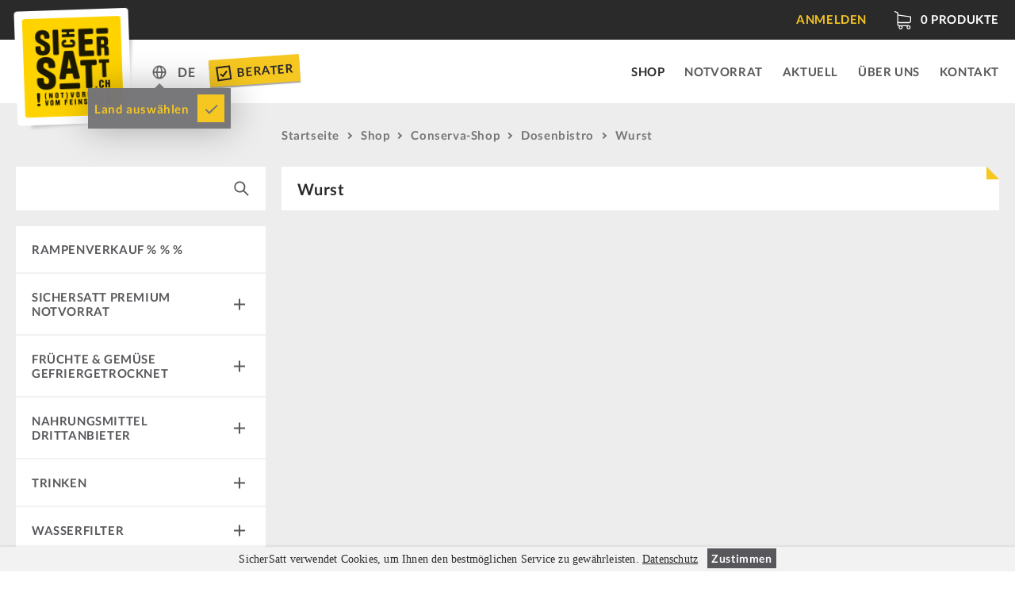

--- FILE ---
content_type: text/html; charset=UTF-8
request_url: https://sichersatt.de/shop/conserva-shop/dosenbistro/wurst/
body_size: 11020
content:
<!doctype html>
<!--[if IE 9]><html lang="de-DE" class="no-js ie9 lte-ie9"><![endif]-->
<!--[if gt IE 9]><!--><html lang="de-DE" class="no-js"><!--<![endif]--><head><meta charset="utf-8"><link data-optimized="2" rel="stylesheet" href="https://sichersatt.de/content/litespeed/css/b78603ed5b909878a9b2a28e3778f979.css?ver=2f6d2" /><meta http-equiv="X-UA-Compatible" content="IE=edge"><title> | SicherSatt</title><meta name="viewport" content="width=device-width, initial-scale=1"><meta name="description" content="SicherSatt Shop - Finden Sie alle Produkte in der Kategorie Wurst &amp; weitere Produkte rund um haltbare Lebensmittel, Vorrat- und Notvorrat-Pakete sowie allgemeine Krisenvorsorge."><meta property="og:title" content=" | SicherSatt" /><meta property="og:description" content="SicherSatt Shop - Finden Sie alle Produkte in der Kategorie Wurst &amp; weitere Produkte rund um haltbare Lebensmittel, Vorrat- und Notvorrat-Pakete sowie allgemeine Krisenvorsorge." /><meta property="og:url" content=""><link rel="shortcut icon" href="https://sichersatt.de/content/themes/sichersatt/assets/media/fav/sichersatt-favicon.ico"><link rel="icon" type="image/png" sizes="192x192" href="https://sichersatt.de/content/themes/sichersatt/assets/media/fav/sichersatt-icon-192x192.png"><link rel="apple-touch-icon" sizes="180x180" href="https://sichersatt.de/content/themes/sichersatt/assets/media/fav/sichersatt-icon-180x180.png"><link rel="alternate" href="https://sichersatt.ch/shop/conserva-shop/dosenbistro/wurst/" hreflang="de-CH"><link rel="alternate" href="https://sichersatt.de/shop/conserva-shop/dosenbistro/wurst/" hreflang="de-DE"> <script src="https://sichersatt.de/content/themes/sichersatt/assets/js/head.min.js?20201109"></script> <link rel="alternate" href="https://sichersatt.de/shop/conserva-shop/dosenbistro/wurst/" hreflang="de" /><link rel="alternate" href="https://sichersatt.de/en/shop/conserva-shop/dosenbistro/sausage/" hreflang="en" /> <script data-cfasync="false" data-pagespeed-no-defer>var gtm4wp_datalayer_name = "dataLayer";
	var dataLayer = dataLayer || [];
	const gtm4wp_use_sku_instead = false;
	const gtm4wp_currency = 'EUR';
	const gtm4wp_product_per_impression = 10;
	const gtm4wp_clear_ecommerce = true;
	const gtm4wp_datalayer_max_timeout = 2000;</script> <meta name="robots" content="noindex,max-snippet:-1,max-image-preview:large,max-video-preview:-1" /><meta property="og:locale" content="de_DE" /><meta property="og:type" content="website" /><meta property="og:title" content="Kategorie: Wurst" /><meta property="og:url" content="https://sichersatt.de/shop/conserva-shop/dosenbistro/wurst/" /><meta property="og:site_name" content="SicherSatt AG" /><meta name="twitter:card" content="summary_large_image" /><meta name="twitter:title" content="Kategorie: Wurst" /><link rel='dns-prefetch' href='//static.klaviyo.com' /><link rel="alternate" type="application/rss+xml" title="SicherSatt AG &raquo; Wurst Kategorie Feed" href="https://sichersatt.de/shop/conserva-shop/dosenbistro/wurst/feed/" /><link rel="https://api.w.org/" href="https://sichersatt.de/wp-json/" /><link rel="alternate" type="application/json" href="https://sichersatt.de/wp-json/wp/v2/product_cat/8237" /><link rel="EditURI" type="application/rsd+xml" title="RSD" href="https://sichersatt.de/wp/xmlrpc.php?rsd" /> <script type="text/javascript">var AFFWP = AFFWP || {};
		AFFWP.referral_var = 'ref';
		AFFWP.expiration = 30;
		AFFWP.debug = 0;


		AFFWP.referral_credit_last = 0;</script> 
 <script data-cfasync="false" data-pagespeed-no-defer>var dataLayer_content = {"pagePostType":false,"pagePostType2":"tax-","pageCategory":[],"cartContent":{"totals":{"applied_coupons":[],"discount_total":0,"subtotal":0,"total":0},"items":[]}};
	dataLayer.push( dataLayer_content );</script> <script data-cfasync="false" data-pagespeed-no-defer>(function(w,d,s,l,i){w[l]=w[l]||[];w[l].push({'gtm.start':
new Date().getTime(),event:'gtm.js'});var f=d.getElementsByTagName(s)[0],
j=d.createElement(s),dl=l!='dataLayer'?'&l='+l:'';j.async=true;j.src=
'//www.googletagmanager.com/gtm.js?id='+i+dl;f.parentNode.insertBefore(j,f);
})(window,document,'script','dataLayer','GTM-T3QKDQP');</script> 	<noscript><style>.woocommerce-product-gallery{ opacity: 1 !important; }</style></noscript></head><body class="woocommerce-page  page-"> <script>document.body.className += ' ' + 'init';</script> <div class="site-wrapper"><header class="mod_header" data-init="header"><div class="mod_infobar loading" data-init="infobar"><div class="mod_infobar__loader"></div><div class="layout-wrapper"><div class="mod_infobar__content"><div class="mod_infobar__inner"></div></div></div></div><div class="mod_mainnav" data-init="mainnav"><div class="layout-wrapper"><div class="mod_mainnav__inner"><div class="mod_mainnav--logo">
<a href="https://sichersatt.ch"><div class="mod_logo" data-init="logo">
<img src="https://sichersatt.de/content/themes/sichersatt/assets/media/logo.png" alt="SicherSatt" class="mod_logo__image"></div>
</a></div><ul class="mod_mainnav__list"><li class="mod_mainnav__list-item mod_mainnav__list-item--primary">
<a href="https://sichersatt.de/shop/" class="mod_mainnav__list-link  menu-item menu-item-type-post_type menu-item-object-page current-menu-item menu-item-15109 current-menu-item" data-mainnav="toplevelLink">Shop</a></li><li class="mod_mainnav__list-item mod_mainnav__list-item--primary">
<a href="https://sichersatt.de/notvorrat/" class="mod_mainnav__list-link  menu-item menu-item-type-post_type menu-item-object-page menu-item-1137" data-mainnav="toplevelLink">Notvorrat</a></li><li class="mod_mainnav__list-item mod_mainnav__list-item--primary">
<a href="https://sichersatt.de/aktuell/" class="mod_mainnav__list-link  menu-item menu-item-type-post_type menu-item-object-page menu-item-15040" data-mainnav="toplevelLink">Aktuell</a></li><li class="mod_mainnav__list-item mod_mainnav__list-item--primary">
<a href="https://sichersatt.de/uber-uns/" class="mod_mainnav__list-link  menu-item menu-item-type-post_type menu-item-object-page menu-item-17" data-mainnav="toplevelLink">Über uns</a></li><li class="mod_mainnav__list-item mod_mainnav__list-item--primary">
<a href="https://sichersatt.de/kontakt/" class="mod_mainnav__list-link  menu-item menu-item-type-post_type menu-item-object-page menu-item-16" data-mainnav="toplevelLink">Kontakt</a></li></ul><div class="mod_mainnav__change-c"><div class="multicountry-switcher"><div class="multicountry-switcher_country"><div class="multicountry-switcher_baseinfo">
<span class="multicountry-switcher_baseinfo--icon"></span></div><div class="multicountry-switcher_selector"><div class="multicountry-switcher_selector_inner"><p class="title">Shop</p><select><option value="https://sichersatt.ch/shop/conserva-shop/dosenbistro/wurst/">Schweiz</option><option value="https://sichersatt.de/shop/conserva-shop/dosenbistro/wurst/" selected>Europa</option>
</select><p class="title">Sprache</p><select name="lang_choice_1" id="lang_choice_1"><option value="https://sichersatt.de/shop/conserva-shop/dosenbistro/wurst/" selected="selected">Deutsch</option><option value="https://sichersatt.de/en/shop/conserva-shop/dosenbistro/sausage/">English</option>
</select></div></div></div><div class="multicountry-switcher_lang"><div class="multicountry-switcher_baseinfo">
<span class="multicountry-switcher_baseinfo--lang">DE</span></div><div class="multicountry-switcher_selector"><div class="multicountry-switcher_selector_inner"><div class="multicountry-switcher_selector_langs"><ul><li class=" lang-item lang-item-227 lang-item-de current-lang lang-item-first"><a href="https://sichersatt.de/shop/conserva-shop/dosenbistro/wurst/">de</a></li><li class=" lang-item lang-item-233 lang-item-en"><a href="https://sichersatt.de/en/shop/conserva-shop/dosenbistro/sausage/">en</a></li></ul></div></div></div></div></div><div class="tooltip-box hidden">
<span>Land auswählen</span>
<a class="ok" href="#"></a></div><a class="berater-teaser" href="https://sichersatt.de/berater/">
<svg width="20px" height="20px" viewBox="0 0 20 20" version="1.1">
<g id="SicherSatt" stroke="none" stroke-width="1" fill="none" fill-rule="evenodd">
<g id="Desktop-HD-Copy-4" transform="translate(-314.000000, -83.000000)" fill="#2A2121" fill-rule="nonzero">
<g id="Group-4" transform="translate(361.500000, 90.000000) rotate(-4.000000) translate(-361.500000, -90.000000) translate(306.000000, 74.000000)">
<g id="noun_Checkbox_690206" transform="translate(9.000000, 7.000000)">
<g id="Group">
<path d="M0,0 L0,18 L18,18 L18,0 L0,0 Z M16,16 L2,16 L2,2 L16,2 L16,16 Z" id="Shape"></path>
<polygon id="Path" points="7.54 13.78 8.95 12.36 13.9 7.41 12.48 6 7.54 10.95 5.41 8.83 4 10.24 6.12 12.36"></polygon>
</g>
</g>
</g>
</g>
</g>
</svg>
Berater
</a></div><div class="mod_mainnav__burger_wrapper"><div class="mod_mainnav__burger"></div></div></div></div></div></header><main class="main-wrapper" id="main"><div class="shop-wrapper"><div class="layout-wrapper"><div class="shop-sidebar-left"><div class="search-wrapper"><div class="mobile-categories-wrapper"><div class="mobile-categories">
Kategorien<div class="cat-collapse"></div></div></div><div class="shop-search"><form role="search" method="get" id="searchform" action="https://sichersatt.de/"><div>
<input type="text" value="" name="s" id="s" />
<input type="submit" id="searchsubmit" alt="Suche" value="" />
<input type="hidden" name="post_type" value="product" /></div></form></div></div><div class="shop-categories-wrapper"><div class="mod_shopcategories" data-init="shopcategories"><ul class="mod_shopcategories__categories"><li class="mod_shopcategories__category   ">
<a class="mod_shopcategories__category_link  mod_shopcategories__category_link--nosub" href="https://sichersatt.de/shop/rampenverkauf/">RAMPENVERKAUF % % %                </a></li><li class="mod_shopcategories__category   ">
<a class="mod_shopcategories__category_link  " href="https://sichersatt.de/shop/sichersatt-notvorrat/">SicherSatt Premium Notvorrat<span class="mod_shopcategories__category_collapse"></span>                </a><ul class="mod_shopcategories__sub_categories"><li class="mod_shopcategories__sub_category"><a class="mod_shopcategories__sub_category_link " href="https://sichersatt.de/shop/sichersatt-notvorrat/notvorrat-pakete/">Notvorrat-Pakete</a><li class="mod_shopcategories__sub_category"><a class="mod_shopcategories__sub_category_link " href="https://sichersatt.de/shop/sichersatt-notvorrat/komplettloesungen/">Komplettlösungen</a><li class="mod_shopcategories__sub_category"><a class="mod_shopcategories__sub_category_link " href="https://sichersatt.de/shop/sichersatt-notvorrat/nr-72/">NR-72</a><li class="mod_shopcategories__sub_category"><a class="mod_shopcategories__sub_category_link " href="https://sichersatt.de/shop/sichersatt-notvorrat/ergaenzungs-pakete/">Ergänzungs-Pakete</a><li class="mod_shopcategories__sub_category"><a class="mod_shopcategories__sub_category_link " href="https://sichersatt.de/shop/sichersatt-notvorrat/muesli-zutaten/">Müsli Zutaten</a><li class="mod_shopcategories__sub_category"><a class="mod_shopcategories__sub_category_link " href="https://sichersatt.de/shop/sichersatt-notvorrat/vegan/">Vegan</a><li class="mod_shopcategories__sub_category"><a class="mod_shopcategories__sub_category_link " href="https://sichersatt.de/shop/sichersatt-notvorrat/trinkwasser/">Trinkwasser</a><li class="mod_shopcategories__sub_category"><a class="mod_shopcategories__sub_category_link " href="https://sichersatt.de/shop/sichersatt-notvorrat/fruechte/">Früchte</a><li class="mod_shopcategories__sub_category"><a class="mod_shopcategories__sub_category_link " href="https://sichersatt.de/shop/sichersatt-notvorrat/gemuse/">Gemüse</a><li class="mod_shopcategories__sub_category"><a class="mod_shopcategories__sub_category_link " href="https://sichersatt.de/shop/sichersatt-notvorrat/kraeuter-gewuerze/">Kräuter / Gewürze</a><li class="mod_shopcategories__sub_category"><a class="mod_shopcategories__sub_category_link " href="https://sichersatt.de/shop/sichersatt-notvorrat/grundnahrungsmittel/">Grundnahrungsmittel</a><li class="mod_shopcategories__sub_category"><a class="mod_shopcategories__sub_category_link " href="https://sichersatt.de/shop/sichersatt-notvorrat/milch-ei-butter/">Milch / Ei / Butter</a><li class="mod_shopcategories__sub_category"><a class="mod_shopcategories__sub_category_link " href="https://sichersatt.de/shop/sichersatt-notvorrat/getreide-mehl-hefe/">Getreide / Mehl / Hefe</a><li class="mod_shopcategories__sub_category"><a class="mod_shopcategories__sub_category_link " href="https://sichersatt.de/shop/sichersatt-notvorrat/zucker-bruehe-sauce/">Zucker / Brühe / Sauce</a><li class="mod_shopcategories__sub_category"><a class="mod_shopcategories__sub_category_link " href="https://sichersatt.de/shop/sichersatt-notvorrat/nuesse/">Nüsse</a><li class="mod_shopcategories__sub_category"><a class="mod_shopcategories__sub_category_link " href="https://sichersatt.de/shop/sichersatt-notvorrat/superfoods/">Superfoods</a><li class="mod_shopcategories__sub_category"><a class="mod_shopcategories__sub_category_link " href="https://sichersatt.de/shop/sichersatt-notvorrat/schokolade/">Schokolade</a><li class="mod_shopcategories__sub_category"><a class="mod_shopcategories__sub_category_link " href="https://sichersatt.de/shop/sichersatt-notvorrat/fertiggerichte-innova/">Fertiggerichte</a><li class="mod_shopcategories__sub_category"><a class="mod_shopcategories__sub_category_link " href="https://sichersatt.de/shop/sichersatt-notvorrat/getraenke/">Getränke</a><li class="mod_shopcategories__sub_category"><a class="mod_shopcategories__sub_category_link " href="https://sichersatt.de/shop/sichersatt-notvorrat/non-food-pakete/">Non-Food-Pakete</a><li class="mod_shopcategories__sub_category"><a class="mod_shopcategories__sub_category_link " href="https://sichersatt.de/shop/sichersatt-notvorrat/bevoelkerungsschutz-behoerden/">Bevölkerungsschutz / Behörden</a><li class="mod_shopcategories__sub_category"><a class="mod_shopcategories__sub_category_link " href="https://sichersatt.de/shop/sichersatt-notvorrat/glutenfrei/">Glutenfrei</a><li class="mod_shopcategories__sub_category"><a class="mod_shopcategories__sub_category_link " href="https://sichersatt.de/shop/sichersatt-notvorrat/laktosefrei/">Laktosefrei</a></ul></li><li class="mod_shopcategories__category   ">
<a class="mod_shopcategories__category_link  " href="https://sichersatt.de/shop/fruechte-gemuese-gefriergetrocknet/">Früchte &amp; Gemüse gefriergetrocknet<span class="mod_shopcategories__category_collapse"></span>                </a><ul class="mod_shopcategories__sub_categories"><li class="mod_shopcategories__sub_category"><a class="mod_shopcategories__sub_category_link " href="https://sichersatt.de/shop/fruechte-gemuese-gefriergetrocknet/fruechtesnacks/">Früchtesnacks</a><li class="mod_shopcategories__sub_category"><a class="mod_shopcategories__sub_category_link " href="https://sichersatt.de/shop/fruechte-gemuese-gefriergetrocknet/leckker-bio-fruechte/">leckker Bio Früchte</a><li class="mod_shopcategories__sub_category"><a class="mod_shopcategories__sub_category_link " href="https://sichersatt.de/shop/fruechte-gemuese-gefriergetrocknet/sichersatt-fruechte/">SicherSatt Früchte</a><li class="mod_shopcategories__sub_category"><a class="mod_shopcategories__sub_category_link " href="https://sichersatt.de/shop/fruechte-gemuese-gefriergetrocknet/sichersatt-gemuese/">SicherSatt Gemüse</a></ul></li><li class="mod_shopcategories__category   ">
<a class="mod_shopcategories__category_link  " href="https://sichersatt.de/shop/nahrungsmittel/">Nahrungsmittel Drittanbieter<span class="mod_shopcategories__category_collapse"></span>                </a><ul class="mod_shopcategories__sub_categories"><li class="mod_shopcategories__sub_category"><a class="mod_shopcategories__sub_category_link " href="https://sichersatt.de/shop/nahrungsmittel/notrationen/">Notrationen</a><li class="mod_shopcategories__sub_category"><a class="mod_shopcategories__sub_category_link " href="https://sichersatt.de/shop/nahrungsmittel/fleisch-brot/">Fleisch / Käse / Brot</a><li class="mod_shopcategories__sub_category"><a class="mod_shopcategories__sub_category_link " href="https://sichersatt.de/shop/nahrungsmittel/real-field-meal/">REAL-Field-Meal - Frühstück</a><li class="mod_shopcategories__sub_category"><a class="mod_shopcategories__sub_category_link " href="https://sichersatt.de/shop/nahrungsmittel/real-suppen/">REAL - Suppen</a><li class="mod_shopcategories__sub_category"><a class="mod_shopcategories__sub_category_link " href="https://sichersatt.de/shop/nahrungsmittel/real-field-meal-hauptgerichte/">REAL Field Meal - Hauptgerichte</a><li class="mod_shopcategories__sub_category"><a class="mod_shopcategories__sub_category_link " href="https://sichersatt.de/shop/nahrungsmittel/snacks-kekse-nachspeisen/">Snacks / Kekse / Nachspeisen</a><li class="mod_shopcategories__sub_category"><a class="mod_shopcategories__sub_category_link " href="https://sichersatt.de/shop/nahrungsmittel/nahrungsmittel-innova-pakete/">INNOVA Pakete</a><li class="mod_shopcategories__sub_category"><a class="mod_shopcategories__sub_category_link " href="https://sichersatt.de/shop/nahrungsmittel/innova/">INNOVA 1.2L Dosen vegetarisch</a><li class="mod_shopcategories__sub_category"><a class="mod_shopcategories__sub_category_link " href="https://sichersatt.de/shop/nahrungsmittel/innova-1-2l-dosen-mit-fleisch/">INNOVA 1.2L Dosen mit Fleisch</a><li class="mod_shopcategories__sub_category"><a class="mod_shopcategories__sub_category_link " href="https://sichersatt.de/shop/nahrungsmittel/innova-einzeldosen-3-0l/">INNOVA Einzeldosen 3.0L</a></ul></li><li class="mod_shopcategories__category   ">
<a class="mod_shopcategories__category_link  " href="https://sichersatt.de/shop/trinken/">Trinken<span class="mod_shopcategories__category_collapse"></span>                </a><ul class="mod_shopcategories__sub_categories"><li class="mod_shopcategories__sub_category"><a class="mod_shopcategories__sub_category_link " href="https://sichersatt.de/shop/trinken/sichersatt-trinkwasser/">SicherSatt-Trinkwasser</a><li class="mod_shopcategories__sub_category"><a class="mod_shopcategories__sub_category_link " href="https://sichersatt.de/shop/trinken/wasser-kaffee-fluessignahrung/">Wasser-Kaffee-Energiedrinks</a><li class="mod_shopcategories__sub_category"><a class="mod_shopcategories__sub_category_link " href="https://sichersatt.de/shop/trinken/thermos-trinkflaschen/">Thermos-/ Trinkflaschen</a></ul></li><li class="mod_shopcategories__category   ">
<a class="mod_shopcategories__category_link  " href="https://sichersatt.de/shop/wasserfilter/">Wasserfilter<span class="mod_shopcategories__category_collapse"></span>                </a><ul class="mod_shopcategories__sub_categories"><li class="mod_shopcategories__sub_category"><a class="mod_shopcategories__sub_category_link " href="https://sichersatt.de/shop/wasserfilter/msr-wasserentkeimer/">MSR-Wasserentkeimer</a><li class="mod_shopcategories__sub_category"><a class="mod_shopcategories__sub_category_link " href="https://sichersatt.de/shop/wasserfilter/katadyn-wasserfilter/">Katadyn-Wasserfilter</a><li class="mod_shopcategories__sub_category"><a class="mod_shopcategories__sub_category_link " href="https://sichersatt.de/shop/wasserfilter/micropur/">Micropur-Wasserdesinfektion</a><li class="mod_shopcategories__sub_category"><a class="mod_shopcategories__sub_category_link " href="https://sichersatt.de/shop/wasserfilter/ersatzteile-wasserfilter/">Ersatzteile Wasserfilter</a></ul></li><li class="mod_shopcategories__category   ">
<a class="mod_shopcategories__category_link  " href="https://sichersatt.de/shop/hygiene-erste-hilfe/">Hygiene / Erste Hilfe<span class="mod_shopcategories__category_collapse"></span>                </a><ul class="mod_shopcategories__sub_categories"><li class="mod_shopcategories__sub_category"><a class="mod_shopcategories__sub_category_link " href="https://sichersatt.de/shop/hygiene-erste-hilfe/atemschutz/">Atemschutz</a><li class="mod_shopcategories__sub_category"><a class="mod_shopcategories__sub_category_link " href="https://sichersatt.de/shop/hygiene-erste-hilfe/hygiene/">Hygiene</a><li class="mod_shopcategories__sub_category"><a class="mod_shopcategories__sub_category_link " href="https://sichersatt.de/shop/hygiene-erste-hilfe/erste-hilfe/">Erste Hilfe</a></ul></li><li class="mod_shopcategories__category   ">
<a class="mod_shopcategories__category_link  " href="https://sichersatt.de/shop/technik/">Technik<span class="mod_shopcategories__category_collapse"></span>                </a><ul class="mod_shopcategories__sub_categories"><li class="mod_shopcategories__sub_category"><a class="mod_shopcategories__sub_category_link " href="https://sichersatt.de/shop/technik/getreidemuehlen-kornquetsche/">Getreidemühlen / Kornquetsche</a><li class="mod_shopcategories__sub_category"><a class="mod_shopcategories__sub_category_link " href="https://sichersatt.de/shop/technik/notkocher/">(Not)kocher Gas&amp;Multifuel</a><li class="mod_shopcategories__sub_category"><a class="mod_shopcategories__sub_category_link " href="https://sichersatt.de/shop/technik/notkocher-71/">Notkocher 71</a><li class="mod_shopcategories__sub_category"><a class="mod_shopcategories__sub_category_link " href="https://sichersatt.de/shop/technik/licht/">Licht</a><li class="mod_shopcategories__sub_category"><a class="mod_shopcategories__sub_category_link " href="https://sichersatt.de/shop/technik/kurbelgerate/">Kurbelgeräte / Radio / Funk</a><li class="mod_shopcategories__sub_category"><a class="mod_shopcategories__sub_category_link " href="https://sichersatt.de/shop/technik/geigerzahler-schutzanzuge-masken/">Atemschutz / ABC Schutzanzug</a></ul></li><li class="mod_shopcategories__category   ">
<a class="mod_shopcategories__category_link  " href="https://sichersatt.de/shop/petromax-shop/">Petromax-Shop<span class="mod_shopcategories__category_collapse"></span>                </a><ul class="mod_shopcategories__sub_categories"><li class="mod_shopcategories__sub_category"><a class="mod_shopcategories__sub_category_link " href="https://sichersatt.de/shop/petromax-shop/feuerhand/">Feuerhand</a><li class="mod_shopcategories__sub_category"><a class="mod_shopcategories__sub_category_link " href="https://sichersatt.de/shop/petromax-shop/petrollampen/">HK500 &amp; Zubehör</a><li class="mod_shopcategories__sub_category"><a class="mod_shopcategories__sub_category_link " href="https://sichersatt.de/shop/petromax-shop/reinigung-pflege-von-gusseisen/">Reinigung &amp; Pflege von Gusseisen</a><li class="mod_shopcategories__sub_category"><a class="mod_shopcategories__sub_category_link " href="https://sichersatt.de/shop/petromax-shop/buecher/">Bücher</a></ul></li><li class="mod_shopcategories__category   ">
<a class="mod_shopcategories__category_link  " href="https://sichersatt.de/shop/sonstiges/">Sonstiges<span class="mod_shopcategories__category_collapse"></span>                </a><ul class="mod_shopcategories__sub_categories"><li class="mod_shopcategories__sub_category"><a class="mod_shopcategories__sub_category_link " href="https://sichersatt.de/shop/sonstiges/bucher/">Bücher / Geschenkgutscheine</a><li class="mod_shopcategories__sub_category"><a class="mod_shopcategories__sub_category_link " href="https://sichersatt.de/shop/sonstiges/kingnature/">kingnature-Vitalstoffe</a></ul></li><li class="mod_shopcategories__category   ">
<a class="mod_shopcategories__category_link  mod_shopcategories__category_link--nosub" href="https://sichersatt.de/shop/aktionen/">Aktionen                </a></li><li class="mod_shopcategories__category   ">
<a class="mod_shopcategories__category_link  " href="https://sichersatt.de/shop/behoerden/">Behörden / Gruppenversorgung<span class="mod_shopcategories__category_collapse"></span>                </a><ul class="mod_shopcategories__sub_categories"><li class="mod_shopcategories__sub_category"><a class="mod_shopcategories__sub_category_link " href="https://sichersatt.de/shop/behoerden/notrationen-behoerden/">Notrationen</a><li class="mod_shopcategories__sub_category"><a class="mod_shopcategories__sub_category_link " href="https://sichersatt.de/shop/behoerden/trinkwasser-behoerden/">Trinkwasser</a><li class="mod_shopcategories__sub_category"><a class="mod_shopcategories__sub_category_link " href="https://sichersatt.de/shop/behoerden/fruehstueck-behoerden/">Frühstück</a><li class="mod_shopcategories__sub_category"><a class="mod_shopcategories__sub_category_link " href="https://sichersatt.de/shop/behoerden/suppen/">Suppen</a><li class="mod_shopcategories__sub_category"><a class="mod_shopcategories__sub_category_link " href="https://sichersatt.de/shop/behoerden/hauptmahlzeiten/">Hauptmahlzeiten</a><li class="mod_shopcategories__sub_category"><a class="mod_shopcategories__sub_category_link " href="https://sichersatt.de/shop/behoerden/dessert-behoerden/">Dessert</a><li class="mod_shopcategories__sub_category"><a class="mod_shopcategories__sub_category_link " href="https://sichersatt.de/shop/behoerden/ergaenzungs-pakete-behoerden/">Ergänzungs-Pakete</a></ul></li></ul></div></div></div><div class="shop-main"><div class="shop-head"><nav class="woocommerce-breadcrumb"><a href="https://sichersatt.ch/">Startseite</a><span class="arrow"></span><a href="https://sichersatt.de/shop/">Shop</a><span class="arrow"></span><a href="https://sichersatt.de/shop/conserva-shop/">Conserva-Shop</a><span class="arrow"></span><a href="https://sichersatt.de/shop/conserva-shop/dosenbistro/">Dosenbistro</a><span class="arrow"></span>Wurst</nav></div><div class="before-shop-loop"><div class="woocommerce-notices-wrapper"></div><div class="category-description category-description--nop"><h1>Wurst</h1></div></div><div class="shop-products"></div></div></div></div></main><footer><section class="mod_section mod_section--contentteaser" data-init="section"><div class="mod_section__content"><div class="mod_contentteaser mod_contentteaser--contentteaser" data-init="contentteaser"><div class="mod_contentteaser__wrapper" data-scroll><div class="mod_contentteaser__teaser" style="background-image: url('');"><div class="mod_contentteaser__teaser_inner"><div class="mod_contentteaser__teaser_inner_text"><h2></h2><p></p></div></div>
<a class="mod_contentteaser__teaser_link" href=""></a></div></div></div></div></section><section class="mod_section mod_section--kontakt mod_section--gray" data-init="section"><div class="mod_section__head"><h2>Kontakt</h2></div><div class="mod_section__content"><div class="mod_kontakt mod_kontakt--kontakt mod_kontakt--gray" data-init="kontakt"><div class="mod_kontakt__wrapper" data-scroll><div class="mod_kontakt__column"><div class="mod_kontakt__column_inner"><p><strong>Schweiz</strong><br />
SicherSatt AG<br />
Neuwiesstrasse 6<br />
CH-8636 Wald</p><p><a class="btn btn--white">055 246 36 87</a></p><p><a class="btn btn--white">info@sichersatt.ch</a></p></div></div><div class="mod_kontakt__column"><div class="mod_kontakt__column_inner"><p><strong>Deutschland</strong><br />
SicherSatt AG<br />
Robert-Bosch-Strasse 19<br />
D-78239 Rielasingen</p><p><a class="btn btn--white">07731 976 56 70</a></p><p><a class="btn btn--white">info@sichersatt.de</a></p></div></div></div><div class="mod_subscribe mod_subscribe--kontakt mod_subscribe--gray" data-init="subscribe" data-scroll><div class="mod_subscribe__box-form"><h3>Vierteljährliche Produkte-Neuigkeiten erhalten:</h3><div class="mod_subscribe__box-form-fields"><form class="mod_subscribe__form mc-form" action="#" autocomplete="off"><div class="mod_subscribe__form-layout"><div class="mdl-textfield mdl-js-textfield mdl-textfield--floating-label">
<input id="mc-email" class="mod_subscribe__input mdl-textfield__input" type="email" placeholder="E-Mail Adresse">
<button class="btn btn-small btn-submit mod_subscribe__submit" type="submit" alt="Eintragen">&nbsp;</button></div></div>
<label for="mc-email"></label></form></div></div></div></div></div></section><section class="mod_section mod_section--footernav" data-init="section"><div class="mod_section__content"><div class="mod_footernav mod_footernav--footernav" data-init="footernav"><div class="mod_footernav__left">
© SicherSatt 2025</div><ul class="mod_footernav__right"><li class="first">
<a href="/ratgeber" class="menu-item menu-item-type-custom menu-item-object-custom menu-item-87926">Ratgeber</a></li><li class="first">
<a href="https://sichersatt.de/affiliate/" class="menu-item menu-item-type-post_type menu-item-object-page menu-item-75490">Affiliate</a></li><li class="first">
<a href="https://sichersatt.de/impressum/" class="menu-item menu-item-type-post_type menu-item-object-page menu-item-32">Impressum</a></li><li class="first">
<a href="https://sichersatt.de/agb/" class="menu-item menu-item-type-post_type menu-item-object-page menu-item-34">AGB</a></li><li class="first">
<a href="https://sichersatt.de/datenschutz/" class="menu-item menu-item-type-post_type menu-item-object-page menu-item-19031">Datenschutz</a></li><li class="first">
<a href="https://sichersatt.de/medien/" class="menu-item menu-item-type-post_type menu-item-object-page menu-item-31">Medien / Links</a></li><li class="first">
<a href="https://sichersatt.de/faq/" class="menu-item menu-item-type-post_type menu-item-object-page menu-item-1521">FAQ</a></li><li class="first">
<a href="http://www.facebook.com/pages/SicherSatt/127740883934162" target="_blank" class="icon-fb menu-item menu-item-type-custom menu-item-object-custom menu-item-15213">Facebook</a></li><li class="first">
<a href="https://instagram.com/sichersatt" class="icon-insta menu-item menu-item-type-custom menu-item-object-custom menu-item-98889">Instagram</a></li></ul></div></div></section></footer></div><div class="mod_modal" data-init="modal"><div class="modal micromodal-slide" id="modal-stock" aria-hidden="true"><div class="modal__overlay" tabindex="-1" data-micromodal-close><div class="modal__container" role="dialog" aria-modal="true" aria-labelledby="modal-1-title"><header class="modal__header">
<button class="modal__close" aria-label="Close modal" data-micromodal-close></button></header><main class="modal__content" id="modal-1-content"><h3>Auf unseren Lieferstatus ist Verlass!</h3><p>Dieser wird täglich und nach tatsächlichem Bestand aktuell gehalten. Wenn Sie bei uns bestellen, dürfen sie mit der angegebenen Lieferzeit rechnen!</p><p>Sie möchten eine persönliche Auskunft zur Lieferzeit? Kontaktieren Sie uns:</p><p><a class="btn" href="/kontakt/" target="_blank" rel="noopener">Kontakt</a></p></main></div></div></div></div><div class="mod_cookies hidden" data-init="cookies"><div class="mod_cookies__inner"><p>SicherSatt verwendet Cookies, um Ihnen den bestmöglichen Service zu gewährleisten. <a href="/datenschutz" target="_blank">Datenschutz</a><a class="btn">Zustimmen</a></p></div></div> <script type="application/ld+json">{"@context":"https:\/\/schema.org\/","@type":"BreadcrumbList","itemListElement":[{"@type":"ListItem","position":1,"item":{"name":"Startseite","@id":"https:\/\/sichersatt.ch\/"}},{"@type":"ListItem","position":2,"item":{"name":"Shop","@id":"https:\/\/sichersatt.de\/shop\/"}},{"@type":"ListItem","position":3,"item":{"name":"Conserva-Shop","@id":"https:\/\/sichersatt.de\/shop\/conserva-shop\/"}},{"@type":"ListItem","position":4,"item":{"name":"Dosenbistro","@id":"https:\/\/sichersatt.de\/shop\/conserva-shop\/dosenbistro\/"}},{"@type":"ListItem","position":5,"item":{"name":"Wurst","@id":"https:\/\/sichersatt.de\/shop\/conserva-shop\/dosenbistro\/wurst\/"}}]}</script> <script type="text/javascript">(function () {
			var c = document.body.className;
			c = c.replace(/woocommerce-no-js/, 'woocommerce-js');
			document.body.className = c;
		})();</script> <script async src='//static.klaviyo.com/onsite/js/TSmkPN/klaviyo.js?ver=3.7.1'></script><script type="text/javascript" src="https://sichersatt.de/wp/wp-includes/js/jquery/jquery.min.js" id="jquery-core-js"></script> <script type="text/javascript" src="https://sichersatt.de/wp/wp-includes/js/jquery/jquery-migrate.min.js" id="jquery-migrate-js"></script> <script type="text/javascript" src="https://sichersatt.de/content/plugins/wc-one-page-checkout/public/assets/main.js" id="wc_one_page_checkout-js"></script> <script type="text/javascript" src="https://sichersatt.de/content/plugins/woocommerce/assets/js/jquery-blockui/jquery.blockUI.min.js" id="jquery-blockui-js"></script> <script type="text/javascript" id="wc-add-to-cart-js-extra">/*  */
var wc_add_to_cart_params = {"ajax_url":"\/wp\/wp-admin\/admin-ajax.php","wc_ajax_url":"\/?wc-ajax=%%endpoint%%","i18n_view_cart":"Warenkorb anzeigen","cart_url":"https:\/\/sichersatt.de\/kasse\/","is_cart":"","cart_redirect_after_add":"no"};
/*  */</script> <script type="text/javascript" src="https://sichersatt.de/content/plugins/woocommerce/assets/js/frontend/add-to-cart.min.js" id="wc-add-to-cart-js"></script> <script type="text/javascript" src="https://sichersatt.de/content/plugins/woocommerce/assets/js/js-cookie/js.cookie.min.js" id="js-cookie-js"></script> <script type="text/javascript" id="woocommerce-js-extra">/*  */
var woocommerce_params = {"ajax_url":"\/wp\/wp-admin\/admin-ajax.php","wc_ajax_url":"\/?wc-ajax=%%endpoint%%"};
/*  */</script> <script type="text/javascript" src="https://sichersatt.de/content/plugins/woocommerce/assets/js/frontend/woocommerce.min.js" id="woocommerce-js"></script> <script type="text/javascript" id="wc-cart-fragments-js-extra">/*  */
var wc_cart_fragments_params = {"ajax_url":"\/wp\/wp-admin\/admin-ajax.php","wc_ajax_url":"\/?wc-ajax=%%endpoint%%","cart_hash_key":"wc_cart_hash_26e40b8bfc612fd8d8cff6cf979715b9","fragment_name":"wc_fragments_26e40b8bfc612fd8d8cff6cf979715b9","request_timeout":"5000"};
/*  */</script> <script type="text/javascript" src="https://sichersatt.de/content/plugins/woocommerce/assets/js/frontend/cart-fragments.min.js" id="wc-cart-fragments-js"></script> <script type="text/javascript" id="jquery-cookie-js-extra">/*  */
var affwp_scripts = {"ajaxurl":"https:\/\/sichersatt.de\/wp\/wp-admin\/admin-ajax.php"};
/*  */</script> <script type="text/javascript" src="https://sichersatt.de/content/plugins/woocommerce/assets/js/jquery-cookie/jquery.cookie.min.js" id="jquery-cookie-js"></script> <script type="text/javascript" id="affwp-tracking-js-extra">/*  */
var affwp_debug_vars = {"integrations":{"woocommerce":"WooCommerce"},"version":"2.14.1","currency":"CHF","ref_cookie":"affwp_ref","visit_cookie":"affwp_ref_visit_id","campaign_cookie":"affwp_campaign"};
/*  */</script> <script type="text/javascript" src="https://sichersatt.de/content/plugins/affiliate-wp/assets/js/tracking.min.js" id="affwp-tracking-js"></script> <script type="text/javascript" src="https://sichersatt.de/content/plugins/duracelltomi-google-tag-manager/dist/js/gtm4wp-ecommerce-generic.js" id="gtm4wp-ecommerce-generic-js"></script> <script type="text/javascript" src="https://sichersatt.de/content/plugins/duracelltomi-google-tag-manager/dist/js/gtm4wp-woocommerce.js" id="gtm4wp-woocommerce-js"></script> <script type="text/javascript" id="custom-js-extra">/*  */
var backend = {"ajaxurl":"https:\/\/sichersatt.de\/wp\/wp-admin\/admin-ajax.php"};
/*  */</script> <script type="text/javascript" src="https://sichersatt.de/content/themes/sichersatt/assets/js/custom.js" id="custom-js"></script> <script type="text/javascript" id="kl-identify-browser-js-extra">/*  */
var klUser = {"current_user_email":"","commenter_email":""};
/*  */</script> <script type="text/javascript" src="https://sichersatt.de/content/plugins/klaviyo/inc/js/kl-identify-browser.js" id="kl-identify-browser-js"></script> <script type="text/javascript" id="wm_variation_price_hints_script-js-extra">/*  */
var wm_pvar = {"ajax_url":"https:\/\/sichersatt.de\/wp\/wp-admin\/admin-ajax.php","currency":"EUR","hide_price_when_zero":"false","display_style":"1","format_string":"{1} ({3}{0} {2})","format_string_from":"{1} (From {0} {2})","additional_cost_indicator":"+","show_from_price":"false"};
/*  */</script> <script type="text/javascript" src="https://sichersatt.de/content/plugins/variation-price-hints/assets/js/script.min.js" id="wm_variation_price_hints_script-js"></script> <script type="text/javascript" id="malinky-ajax-pagination-main-js-js-extra">/*  */
var malinkySettings = {"1":{"theme_defaults":"Storefront","posts_wrapper":".shop-products","post_wrapper":".single-product","pagination_wrapper":".woocommerce-pagination","next_page_selector":".woocommerce-pagination a.next","paging_type":"load-more","infinite_scroll_buffer":"20","ajax_loader":"<img src=\"https:\/\/sichersatt.de\/content\/plugins\/malinky-ajax-pagination\/img\/loader.gif\" alt=\"AJAX Loader\" \/>","load_more_button_text":"Mehr Produkte","loading_more_posts_text":"laden..","callback_function":""}};
/*  */</script> <script type="text/javascript" src="https://sichersatt.de/content/plugins/malinky-ajax-pagination/js/main.js" id="malinky-ajax-pagination-main-js-js"></script> <script type="text/javascript" id="wc-settings-dep-in-header-js-after">/*  */
console.warn( "Scripts that have a dependency on [wc-settings, wc-blocks-checkout] must be loaded in the footer, klaviyo-klaviyo-checkout-block-editor-script was registered to load in the header, but has been switched to load in the footer instead. See https://github.com/woocommerce/woocommerce-gutenberg-products-block/pull/5059" );
console.warn( "Scripts that have a dependency on [wc-settings, wc-blocks-checkout] must be loaded in the footer, klaviyo-klaviyo-checkout-block-view-script was registered to load in the header, but has been switched to load in the footer instead. See https://github.com/woocommerce/woocommerce-gutenberg-products-block/pull/5059" );
/*  */</script> <script type="text/javascript">(function() {
				var expirationDate = new Date();
				expirationDate.setTime( expirationDate.getTime() + 31536000 * 1000 );
				document.cookie = "pll_language=de; expires=" + expirationDate.toUTCString() + "; path=/; secure; SameSite=Lax";
			}());</script> <script>// Show user deactivated message
            if(jQuery('a.deactivate-analytics').length) {
                jQuery('a.deactivate-analytics').click(function(e) {
                    e.preventDefault();
                    gaOptout();
                    alert('Google Analytics wurde deaktiviert');
                });
            }</script> <script>var ajaxurl = 'https://sichersatt.de/wp/wp-admin/admin-ajax.php';</script> <script>window.dataLayer = window.dataLayer || [];
    window.dataLayer.push({
    "event": "remarketing",
    "ecomm_prodid": [],
    "ecomm_pagetype": "category",
    "ecomm_category ": "wurst"
    });</script> <script src="https://sichersatt.de/content/themes/sichersatt/assets/js/main.min.js?20221004"></script> <script data-no-optimize="1">!function(t,e){"object"==typeof exports&&"undefined"!=typeof module?module.exports=e():"function"==typeof define&&define.amd?define(e):(t="undefined"!=typeof globalThis?globalThis:t||self).LazyLoad=e()}(this,function(){"use strict";function e(){return(e=Object.assign||function(t){for(var e=1;e<arguments.length;e++){var n,a=arguments[e];for(n in a)Object.prototype.hasOwnProperty.call(a,n)&&(t[n]=a[n])}return t}).apply(this,arguments)}function i(t){return e({},it,t)}function o(t,e){var n,a="LazyLoad::Initialized",i=new t(e);try{n=new CustomEvent(a,{detail:{instance:i}})}catch(t){(n=document.createEvent("CustomEvent")).initCustomEvent(a,!1,!1,{instance:i})}window.dispatchEvent(n)}function l(t,e){return t.getAttribute(gt+e)}function c(t){return l(t,bt)}function s(t,e){return function(t,e,n){e=gt+e;null!==n?t.setAttribute(e,n):t.removeAttribute(e)}(t,bt,e)}function r(t){return s(t,null),0}function u(t){return null===c(t)}function d(t){return c(t)===vt}function f(t,e,n,a){t&&(void 0===a?void 0===n?t(e):t(e,n):t(e,n,a))}function _(t,e){nt?t.classList.add(e):t.className+=(t.className?" ":"")+e}function v(t,e){nt?t.classList.remove(e):t.className=t.className.replace(new RegExp("(^|\\s+)"+e+"(\\s+|$)")," ").replace(/^\s+/,"").replace(/\s+$/,"")}function g(t){return t.llTempImage}function b(t,e){!e||(e=e._observer)&&e.unobserve(t)}function p(t,e){t&&(t.loadingCount+=e)}function h(t,e){t&&(t.toLoadCount=e)}function n(t){for(var e,n=[],a=0;e=t.children[a];a+=1)"SOURCE"===e.tagName&&n.push(e);return n}function m(t,e){(t=t.parentNode)&&"PICTURE"===t.tagName&&n(t).forEach(e)}function a(t,e){n(t).forEach(e)}function E(t){return!!t[st]}function I(t){return t[st]}function y(t){return delete t[st]}function A(e,t){var n;E(e)||(n={},t.forEach(function(t){n[t]=e.getAttribute(t)}),e[st]=n)}function k(a,t){var i;E(a)&&(i=I(a),t.forEach(function(t){var e,n;e=a,(t=i[n=t])?e.setAttribute(n,t):e.removeAttribute(n)}))}function L(t,e,n){_(t,e.class_loading),s(t,ut),n&&(p(n,1),f(e.callback_loading,t,n))}function w(t,e,n){n&&t.setAttribute(e,n)}function x(t,e){w(t,ct,l(t,e.data_sizes)),w(t,rt,l(t,e.data_srcset)),w(t,ot,l(t,e.data_src))}function O(t,e,n){var a=l(t,e.data_bg_multi),i=l(t,e.data_bg_multi_hidpi);(a=at&&i?i:a)&&(t.style.backgroundImage=a,n=n,_(t=t,(e=e).class_applied),s(t,ft),n&&(e.unobserve_completed&&b(t,e),f(e.callback_applied,t,n)))}function N(t,e){!e||0<e.loadingCount||0<e.toLoadCount||f(t.callback_finish,e)}function C(t,e,n){t.addEventListener(e,n),t.llEvLisnrs[e]=n}function M(t){return!!t.llEvLisnrs}function z(t){if(M(t)){var e,n,a=t.llEvLisnrs;for(e in a){var i=a[e];n=e,i=i,t.removeEventListener(n,i)}delete t.llEvLisnrs}}function R(t,e,n){var a;delete t.llTempImage,p(n,-1),(a=n)&&--a.toLoadCount,v(t,e.class_loading),e.unobserve_completed&&b(t,n)}function T(o,r,c){var l=g(o)||o;M(l)||function(t,e,n){M(t)||(t.llEvLisnrs={});var a="VIDEO"===t.tagName?"loadeddata":"load";C(t,a,e),C(t,"error",n)}(l,function(t){var e,n,a,i;n=r,a=c,i=d(e=o),R(e,n,a),_(e,n.class_loaded),s(e,dt),f(n.callback_loaded,e,a),i||N(n,a),z(l)},function(t){var e,n,a,i;n=r,a=c,i=d(e=o),R(e,n,a),_(e,n.class_error),s(e,_t),f(n.callback_error,e,a),i||N(n,a),z(l)})}function G(t,e,n){var a,i,o,r,c;t.llTempImage=document.createElement("IMG"),T(t,e,n),E(c=t)||(c[st]={backgroundImage:c.style.backgroundImage}),o=n,r=l(a=t,(i=e).data_bg),c=l(a,i.data_bg_hidpi),(r=at&&c?c:r)&&(a.style.backgroundImage='url("'.concat(r,'")'),g(a).setAttribute(ot,r),L(a,i,o)),O(t,e,n)}function D(t,e,n){var a;T(t,e,n),a=e,e=n,(t=It[(n=t).tagName])&&(t(n,a),L(n,a,e))}function V(t,e,n){var a;a=t,(-1<yt.indexOf(a.tagName)?D:G)(t,e,n)}function F(t,e,n){var a;t.setAttribute("loading","lazy"),T(t,e,n),a=e,(e=It[(n=t).tagName])&&e(n,a),s(t,vt)}function j(t){t.removeAttribute(ot),t.removeAttribute(rt),t.removeAttribute(ct)}function P(t){m(t,function(t){k(t,Et)}),k(t,Et)}function S(t){var e;(e=At[t.tagName])?e(t):E(e=t)&&(t=I(e),e.style.backgroundImage=t.backgroundImage)}function U(t,e){var n;S(t),n=e,u(e=t)||d(e)||(v(e,n.class_entered),v(e,n.class_exited),v(e,n.class_applied),v(e,n.class_loading),v(e,n.class_loaded),v(e,n.class_error)),r(t),y(t)}function $(t,e,n,a){var i;n.cancel_on_exit&&(c(t)!==ut||"IMG"===t.tagName&&(z(t),m(i=t,function(t){j(t)}),j(i),P(t),v(t,n.class_loading),p(a,-1),r(t),f(n.callback_cancel,t,e,a)))}function q(t,e,n,a){var i,o,r=(o=t,0<=pt.indexOf(c(o)));s(t,"entered"),_(t,n.class_entered),v(t,n.class_exited),i=t,o=a,n.unobserve_entered&&b(i,o),f(n.callback_enter,t,e,a),r||V(t,n,a)}function H(t){return t.use_native&&"loading"in HTMLImageElement.prototype}function B(t,i,o){t.forEach(function(t){return(a=t).isIntersecting||0<a.intersectionRatio?q(t.target,t,i,o):(e=t.target,n=t,a=i,t=o,void(u(e)||(_(e,a.class_exited),$(e,n,a,t),f(a.callback_exit,e,n,t))));var e,n,a})}function J(e,n){var t;et&&!H(e)&&(n._observer=new IntersectionObserver(function(t){B(t,e,n)},{root:(t=e).container===document?null:t.container,rootMargin:t.thresholds||t.threshold+"px"}))}function K(t){return Array.prototype.slice.call(t)}function Q(t){return t.container.querySelectorAll(t.elements_selector)}function W(t){return c(t)===_t}function X(t,e){return e=t||Q(e),K(e).filter(u)}function Y(e,t){var n;(n=Q(e),K(n).filter(W)).forEach(function(t){v(t,e.class_error),r(t)}),t.update()}function t(t,e){var n,a,t=i(t);this._settings=t,this.loadingCount=0,J(t,this),n=t,a=this,Z&&window.addEventListener("online",function(){Y(n,a)}),this.update(e)}var Z="undefined"!=typeof window,tt=Z&&!("onscroll"in window)||"undefined"!=typeof navigator&&/(gle|ing|ro)bot|crawl|spider/i.test(navigator.userAgent),et=Z&&"IntersectionObserver"in window,nt=Z&&"classList"in document.createElement("p"),at=Z&&1<window.devicePixelRatio,it={elements_selector:".lazy",container:tt||Z?document:null,threshold:300,thresholds:null,data_src:"src",data_srcset:"srcset",data_sizes:"sizes",data_bg:"bg",data_bg_hidpi:"bg-hidpi",data_bg_multi:"bg-multi",data_bg_multi_hidpi:"bg-multi-hidpi",data_poster:"poster",class_applied:"applied",class_loading:"litespeed-loading",class_loaded:"litespeed-loaded",class_error:"error",class_entered:"entered",class_exited:"exited",unobserve_completed:!0,unobserve_entered:!1,cancel_on_exit:!0,callback_enter:null,callback_exit:null,callback_applied:null,callback_loading:null,callback_loaded:null,callback_error:null,callback_finish:null,callback_cancel:null,use_native:!1},ot="src",rt="srcset",ct="sizes",lt="poster",st="llOriginalAttrs",ut="loading",dt="loaded",ft="applied",_t="error",vt="native",gt="data-",bt="ll-status",pt=[ut,dt,ft,_t],ht=[ot],mt=[ot,lt],Et=[ot,rt,ct],It={IMG:function(t,e){m(t,function(t){A(t,Et),x(t,e)}),A(t,Et),x(t,e)},IFRAME:function(t,e){A(t,ht),w(t,ot,l(t,e.data_src))},VIDEO:function(t,e){a(t,function(t){A(t,ht),w(t,ot,l(t,e.data_src))}),A(t,mt),w(t,lt,l(t,e.data_poster)),w(t,ot,l(t,e.data_src)),t.load()}},yt=["IMG","IFRAME","VIDEO"],At={IMG:P,IFRAME:function(t){k(t,ht)},VIDEO:function(t){a(t,function(t){k(t,ht)}),k(t,mt),t.load()}},kt=["IMG","IFRAME","VIDEO"];return t.prototype={update:function(t){var e,n,a,i=this._settings,o=X(t,i);{if(h(this,o.length),!tt&&et)return H(i)?(e=i,n=this,o.forEach(function(t){-1!==kt.indexOf(t.tagName)&&F(t,e,n)}),void h(n,0)):(t=this._observer,i=o,t.disconnect(),a=t,void i.forEach(function(t){a.observe(t)}));this.loadAll(o)}},destroy:function(){this._observer&&this._observer.disconnect(),Q(this._settings).forEach(function(t){y(t)}),delete this._observer,delete this._settings,delete this.loadingCount,delete this.toLoadCount},loadAll:function(t){var e=this,n=this._settings;X(t,n).forEach(function(t){b(t,e),V(t,n,e)})},restoreAll:function(){var e=this._settings;Q(e).forEach(function(t){U(t,e)})}},t.load=function(t,e){e=i(e);V(t,e)},t.resetStatus=function(t){r(t)},Z&&function(t,e){if(e)if(e.length)for(var n,a=0;n=e[a];a+=1)o(t,n);else o(t,e)}(t,window.lazyLoadOptions),t});!function(e,t){"use strict";function a(){t.body.classList.add("litespeed_lazyloaded")}function n(){console.log("[LiteSpeed] Start Lazy Load Images"),d=new LazyLoad({elements_selector:"[data-lazyloaded]",callback_finish:a}),o=function(){d.update()},e.MutationObserver&&new MutationObserver(o).observe(t.documentElement,{childList:!0,subtree:!0,attributes:!0})}var d,o;e.addEventListener?e.addEventListener("load",n,!1):e.attachEvent("onload",n)}(window,document);</script></body></html>
<!-- Page optimized by LiteSpeed Cache @2025-11-08 09:42:07 -->

<!-- Page cached by LiteSpeed Cache 5.7.0.1 on 2025-11-08 09:42:07 -->

--- FILE ---
content_type: text/html; charset=UTF-8
request_url: https://sichersatt.de/wp/wp-admin/admin-ajax.php
body_size: -293
content:
<div class="cart-top inactive"><div class="cart-qty-wrapper none">0</span><span class="text-d"> Produkte</div><div class="user-wrapper"><div class="user-wrapper"><a href="https://sichersatt.de/mein-konto/"><div class="user-name"><span class="text-d">Anmelden</span></div></a></div></div></div>

--- FILE ---
content_type: text/plain
request_url: https://www.google-analytics.com/j/collect?v=1&_v=j102&aip=1&a=665728135&t=pageview&_s=1&dl=https%3A%2F%2Fsichersatt.de%2Fshop%2Fconserva-shop%2Fdosenbistro%2Fwurst%2F&ul=en-us%40posix&dt=%7C%20SicherSatt&sr=1280x720&vp=1280x720&_u=YGBAgEABAAAAACAAI~&jid=1506447647&gjid=1309744153&cid=744277948.1762591330&tid=UA-42520936-4&_gid=1212006421.1762591330&_slc=1&gtm=45He5b50n81T3QKDQPv831113778za200zd831113778&gcd=13l3l3l3l1l1&dma=0&tag_exp=101509157~103116026~103200004~103233427~104527907~104528501~104684208~104684211~104948813~115480709~115583767~115938466~115938468~116217636~116217638&z=1507094984
body_size: -450
content:
2,cG-YP68MQJL4G